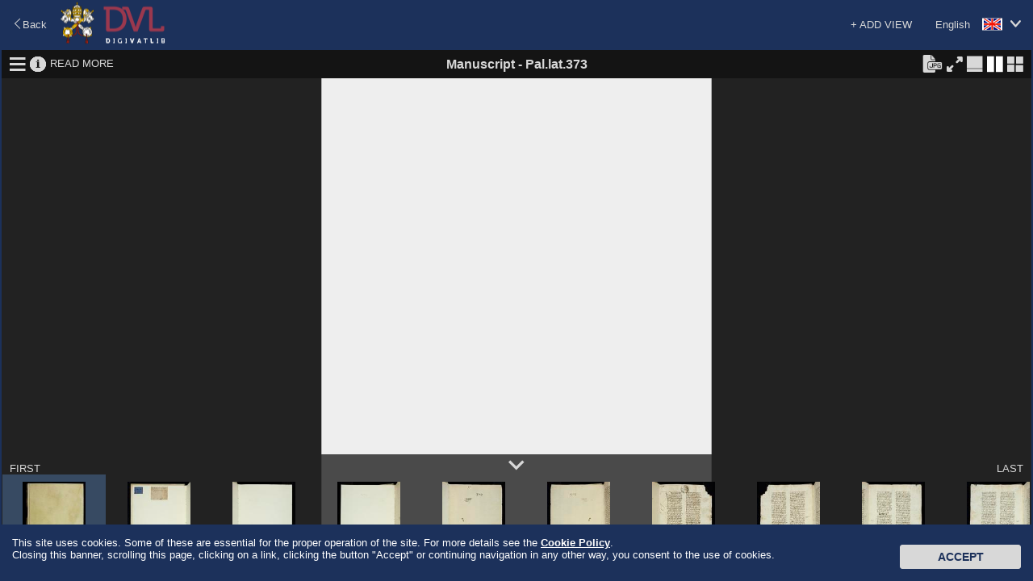

--- FILE ---
content_type: text/html;charset=UTF-8
request_url: https://digi.vatlib.it/view/MSS_Pal.lat.373
body_size: 18142
content:
<!DOCTYPE html><html><head><meta http-equiv="Content-Type" content="text/html; charset=UTF-8" /><meta http-equiv="X-UA-Compatible" content="IE=edge"/><link rel="shortcut icon" href="/resource/img/favicon.ico" type="image/ico"/><title>DigiVatLib</title><script>
          document.title="Pal.lat.373 | DigiVatLib";
        </script><link rel="stylesheet" type="text/css" href="/resource/icon/material-icons.css"/><link rel="stylesheet" type="text/css" href="/resource/less/viewer.css"/><link rel="stylesheet" type="text/css" href="/resource/js/lib/slick/slick.css" /><script type="text/javascript" src="/resource/js/lib/jquery-2.1.3.min.js?v=20260121"></script><script type="text/javascript" src="/resource/js/lib/slick/slick.min.js?v=20260121"></script><script type="text/javascript" src="/resource/js/common.js?v=20260121"></script><script>
      /*<![CDATA[*/
      var nam_var = {
          content_base_url:'/pub/',
          loading_message:"Loading \u2026",
          low_quality:"Low Quality",
          view_base_url:"/view/",
          edition_base_url:"/edition"
      };
      /*]]>*/
    </script><script type="text/javascript" src="/resource/js/aiv/aiv.js?v=20260121"></script><script type="text/javascript" src="/resource/js/viewer.js?v=20260121"></script><script type="text/javascript">
      /*<![CDATA[*/
          var nam_var = {
              "iiif_manifest_url":"https://digi.vatlib.it/iiif/MSS_Pal.lat.373/manifest.json",
              "base_url":"https://digi.vatlib.it/",
              "viewer_url":"https://digi.vatlib.it/view",
              "detail_mss_url":"/mss/detail/Pal.lat.373/mss/",
              "detail_inc_url":"/mss/detail/Pal.lat.373/inc/",
              "page_id":"",
              "center_sep_ratio":"0.02",
              "caption_desc":{"xx":"Unexpected exceptions","de":"3D of a skipping page","xy":"Skipping page (with the counting of the omitted images!)","df":"3D of shots in several parts","xz":"Shots in several parts","dg":"3D shot","hn":"Attached little folio with its number","dn":"3D of a numbered folio / page +  bis/ter, a/b... etc.","do":"3D of a numbered folded folio","dp":"3D of an unnumbered folded folio","ds":"3D of a numbered folio without bis/ter, a/b... etc., or with its own numbering.","hx":"Attached little folio without number","dt":"3D of a numbered loose folio","dv":"3D of an unnumbered loose folio","dw":"3D of unexpected exceptions","dx":"3D of an unnumbered folio","mn":"Numbered folded folio","ab":"Watermark on an attached little folio with its number","ac":"Watermark on an attached little folio without number","ae":"Watermark on a skipping page","af":"Watermark on shots in several parts","ag":"Watermark","mx":"Unnumbered folded folio","an":"Watermark on a numbered folio / page +  bis/ter, a/b... etc.","ao":"Watermark on a numbered folded folio","ap":"Watermark on an unnumbered folded folio","as":"Watermark on a numbered folio without bis/ter, a/b... ecc., or with its own numbering","at":"Watermark on a numbered loose folio","av":"Watermark on an unnumbered loose folio","aw":"Watermark on unexpected exceptions","ax":"Watermark on an unnumbered folio","fn":"Numbered folios / pages +  bis/ter, a/b... etc.","wa":"Watermark","wb":"Another incidence of light of an attached little folio with its number","wc":"Another incidence of light of an attached little folio without number","fs":"Numbered folios / pages  but without  bis/ter, a/b... etc. or with their own numbering","wd":"3D shot","we":"Another incidence of light of a skipping page","wf":"Another incidence of light of shots in several parts","fx":"Unnumbered","wl":"Incidence of light","wn":"Another incidence of light of a numbered folio / page +  bis/ter, a/b... etc.","wo":"Another incidence of light of a numbered folded folio","wp":"Another incidence of light of an unnumbered folded folio","sn":"Numbered loose folio","ws":"Another incidence of light of a numbered folio without bis/ter, a/b... etc., or with its own numbering","wt":"Another incidence of light of a numbered loose folio","wv":"Another incidence of light of an unnumbered loose folio","ww":"Another incidence of light of unexpected exceptions","wx":"Another incidence of light of an unnumbered folio","sx":"Unnumbered loose folio","db":"3D of an attached little folio with its number","dc":"3D of an attached little folio without number"},
              "collection_code":"mss",
              "lbl_mss":"Manuscript",
              "lbl_inc":"Incunable",
              "lbl_arc":"Archive",
              "lbl_inv":"Inventory",
              "lbl_stp":"Miscellanea",
              "lbl_pri":"Printed Material - Special Projects",
              "lbl_med":"Coin/Medal",
              "lbl_gds":"Visual Material",
              "lbl_gds_draw":"Drawing",
              "lbl_gds_photo":"Photograph",
              "lbl_gds_plate":"Plate"
          };
          /*]]>*/
      </script><script async src="https://www.googletagmanager.com/gtag/js?id=G-RSB5KRKGQG"></script><script> window.dataLayer = window.dataLayer || []; function gtag(){dataLayer.push(arguments);} gtag('js', new Date()); gtag('config', 'G-RSB5KRKGQG'); </script></head><body><script type="text/javascript">
/*<![CDATA[*/
document.body.className = 'js';
/*]]>*/
    </script><div id="js-loading-overlay"></div><div id="document-container-wrapper"><div id="document-container" class="page-dipview site-home"><header class="header fullscreen-hidden"><div class="header-top"><div class="fluid"><div class="change-lang fr"><a href="javascript:void(0);"><span class="locale en">English</span><i class="bav-icon-arrow2-bottom"></i></a><ul><li><a href="?ling=en" title="English" data-lang="en"><span class="locale en">English</span></a></li><li><a href="?ling=it" title="Italiano" data-lang="it"><span class="locale it">Italiano</span></a></li><li><a href="?ling=ja" title="日本語" data-lang="ja"><span class="locale ja">日本語</span></a></li></ul></div></div></div><div class="header-middle"><div class="fluid"><div class="fl"><a class="logo" href="/"></a></div><div class="fr link-external"><a class="link-vatlib" href="https://www.vaticanlibrary.va/" target="_blank"><img src="/resource/img/i/icon_vatican-library.png"></img><p>Vatican<br />Library</p></a><a class="link-digita" href="https://www.digitavaticana.org/?lang=en" target="_blank"><img src="/resource/img/i/icon_support.png"></img><p>Support<br />Digitization</p></a></div></div></div><div class="header-bottom"><div class="fluid"><ul class="menu"><li class="home active"><a class="hover" href="/">HOME</a></li><li class="toggle-sub-collections digit-collections inactive" data-id="menu-digit-collections"><a class="hover" href="javascript:void(0);">DIGITAL COLLECTIONS</a><div class="menu-sub-caret"></div><div id="menu-digit-collections" class="menu-sub-collections"></div></li><li class="toggle-sub-collections online-catalogues inactive" data-id="menu-online-catalogues"><a class="hover" href="javascript:void(0);">ONLINE CATALOGUES</a><div class="menu-sub-caret"></div><div id="menu-online-catalogues" class="menu-sub-collections"><ul><li><a href="http://www.mss.vatlib.it/arch_guii/console?service=tree" target="_blank">Archives</a></li><li><a href="https://opac.vatlib.it/mss" target="_blank">Manuscripts</a></li><li><a href="https://opac.vatlib.it/med" target="_blank">Coins and Medals</a></li><li><a href="https://opac.vatlib.it/stp" target="_blank">Printed Materials</a></li></ul><ul><li><p>Special Catalogues</p></li><li><a href="https://opac.vatlib.it/inc" target="_blank">Incunabula</a></li><li><a href="https://opac.vatlib.it/gds" target="_blank">Visual Materials</a></li></ul><ul><li><a href="https://opac.vatlib.it/all" target="_blank">General Catalogues</a></li></ul><ul><li><a href="https://opac.vatlib.it/auth" target="_blank">Authority files</a></li></ul></div></li><li class="divisor"></li><li class="about"><a class="hover" href="/about">ABOUT</a></li><li class="search-btn"><a class="hover" href="#"><span class="icon-search-lbl">SEARCH</span><span class="icon-search icon-search-close"></span><span class="icon-search icon-search-open"></span></a><div class="triangle"></div></li></ul></div></div></header><div class="main"><div class="fluid shadow"><div class="shadow-content"><div class="header"><div class="back"><a href="javascript:history.back();"><i class="bav-icon-arrow1-left"></i><span>Back</span></a></div><div class="logo"><a href="/" title="DigiVatLib"><img alt="DigiVatLib" src="/resource/img/i/logo_viewer.png"></a></div><div class="change-lang"><a href="javascript:void(0);"  title="English"><span class="locale en">English</span><i class="bav-icon-arrow2-bottom"></i></a><ul><li><a href="?ling=en" title="English" data-lang="en"><span class="locale en">English</span></a></li><li><a href="?ling=it" title="Italiano" data-lang="it"><span class="locale it">Italiano</span></a></li><li><a href="?ling=ja" title="日本語" data-lang="ja"><span class="locale ja">日本語</span></a></li></ul></div><div class="add-item"><a href="javascript:void(0);" id="btn-add-item">+ ADD VIEW</a><div id="balloon-add-item"><input type="text" id="input-add-manifest" placeholder="Enter IIIF manifest URI"></input><button id="btn-add-manifest">Add</button></div></div></div><div class="viewer-body"><div id="viewer-container"></div><div id="viewer-template" class="viewer-grid"><div class="viewer-frame"><div class="viewer"><div class="viewer-menu"><div class="viewer-menu-border"><ul class="small-viewer-menu"></ul><div class="small-view-icon-panel"></div><ul class="viewer-menu-1"><li><a href="javascript:void(0);" class="toggle-structure"><i class="bav-viewer-icon-hamburger viewer-icon-lager" title="Structural Information"></i><i class="bav-viewer-icon-close2" title="Hide Structural Information"></i></a></li><li><a href="javascript:void(0);" class="toggle-metadata"><i class="bav-viewer-icon-info3 viewer-icon-lager" title="Bibliographic Information"></i><i class="bav-viewer-icon-close2" title="Hide Bibliographic Information"></i></a></li><li><a href="/mss/detail/Pal.lat.373" class="read-more">READ MORE</a></li></ul><div class="viewer-add-item"><div class="add-manifest"><input type="text" class="input-add-manifest" placeholder="Enter IIIF manifest URI"></div></div><div class="viewer-title"><span class="collection">Manuscript</span><span class="connector"> - </span><span class="shelfmark">Pal.lat.373</span><span class="iiif-title"></span></div><ul class="viewer-menu-2"><li class="jpeg-panel-area btn-jpeg-panel-non-active"><span class="btn-jpeg-panel" title="Please select Single View to download JPEG."></span></li><li class="jpeg-panel-area btn-jpeg-panel-active"><a href="#" class="btn-jpeg-panel btn-jpen-panel-on" title="Download JPEG"></a></li><li class="fullscreen-area btn-fullscreen-on"><a href="#" class="btn-fullscreen btn-fullscreen-on"><i class="bav-viewer-icon-maximize viewer-icon-lager" title="Full Screen"></i></a></li><li class="fullscreen-area btn-fullscreen-off"><a href="#" class="btn-fullscreen btn-fullscreen-off"><i class="bav-viewer-icon-minimize viewer-icon-lager" title="Exit Full Screen"></i></a></li><li class="viewtype-menu"><a href="javascript:void(0);" class="viewtype-icon simple-view"><i class="bav-viewer-icon-single-view viewer-icon-lager" title="Single View"></i></a></li><li class="viewtype-menu"><a href="javascript:void(0);" class="viewtype-icon book-view"><i class="bav-viewer-icon-split-view1 viewer-icon-lager" title="Book View"></i></a></li><li><a href="javascript:void(0);" class="toggle-grid-thumbnail"><i class="bav-viewer-icon-grid_view2 viewer-icon-lager" title="Thumbnail View"></i></a></li></ul><div class="viewer-close"><a href="javascript:void(0);" class="btn-close-view"><i class="bav-viewer-icon-close2 viewer-icon-lager" title="Close"></i></a></div></div><div class="viewer-readmore-panel"><div class="viewer-readmore-caption">READ MORE</div><div class="viewer-readmore-body"><ul></ul></div></div><div class="viewer-jpeg-panel"><div class="viewer-jpeg-caption">JPEG file size:</div><div class="viewer-jpeg-form"><form class="viewer-jpeg-download-form"><label style="display: block;"><input type="radio" name="jpeg-size" value="1" checked="checked"><span class="label">Small (<span class="width"></span> × <span class="height"></span>)</span></input></label><label style="display: block;"><input type="radio" name="jpeg-size" value="2"><span class="label">Medium (<span class="width"></span> × <span class="height"></span>)</span></input></label></form></div><div class="viewer-jpeg-btn"><a href="javascript:void(0);" class="button btn-download-close">Cancel</a><div class="viewer-jpeg-download"><a href="javascript:void(0);" class="button btn-download-jpeg" target="_blank">Download</a><div class="viewer-jpeg-download-rights"><p>Free use of this image is only for personal use or study purposes. <a target="_blank" href="https://www.vaticanlibrary.va/home.php?pag=riproduzioni_fotografiche&ling=eng">Rights</a> must be requested for any use in printed or online publications.The execution, the publication or the reproduction, in any form, of <strong>musical works</strong> contained in BAV materials is allowed only with the prior written agreement of the BAV (for further details please see <a target="_blank" href="https://www.vaticanlibrary.va/moduli/Regolamento_2018-2019_ENG.pdf ">here</a> ).</p></div></div></div></div></div><div class="view-structure"></div><div class="view-metadata"></div><div class="view-content"><div class="view-frame-wrapper"><div class="view-frame"></div><div class="iiif-mono-logo"><img src="/resource/img/i/iiif-logo-mono.png"/></div><div class="iiif-white-logo"><img src="/resource/img/i/iiif-logo-white.png"/></div><div class="iiif-dnd-layer" ></div><a href="#" class="toleft show-hover view-pager"><i class="bav-viewer-icon-arrow-left"></i></a><a href="#" class="toright show-hover view-pager"><i class="bav-viewer-icon-arrow-right"></i></a></div></div><div class="viewer-lowerarea"><div class="viewer-outline-wrapper show-hover"><div class="viewer-outline-window"><div class="viewer-outline"></div><div class="viewer-outline-controller"><div class="viewer-outline-actions"><a href="#" class="rotate-left"><i class="bav-viewer-icon-rotate3" title="Rotate Counterclockwise"></i></a><a href="#" class="rotate-right"><i class="bav-viewer-icon-rotate2" title="Rotate Clockwise"></i></a></div><div class="viewer-outline-toggle"><a href="#" class="toggle-overview"><i class="bav-viewer-icon-eye" title="Overall View"></i><i class="bav-viewer-icon-close2" title="Close"></i></a></div></div></div></div><div class="viewer-lowerarea-border"><a href="#" class="toggle-inner-thumbnail"><i class="bav-viewer-icon-arrow_down viewer-icon-lager thumb-open" title="Show Thumbnails"></i><i class="bav-viewer-icon-arrow_down viewer-icon-lager thumb-close" title="Hide Thumbnails"></i></a><a href="#" class="tofirst">FIRST</a><a href="#" class="tolast">LAST</a></div><div class="inner-thumbnail"></div></div><div class="zoombar show-hover"><a href="#" class="zoomout"><i class="bav-viewer-icon-minus" title="Zoom Out"></i></a><a href="#" class="zoomin"><i class="bav-viewer-icon-plus_open" title="Zoom In"></i></a><div class="zoomslider"></div></div><div class="position show-hover"><a href="#" class="home"><i class="bav-viewer-icon-home" title="Fit View"></i></a></div><div class="grid-thumbnail" style="display:none"></div></div></div></div></div></div></div><a class="goontop" href="#top"><img src="/resource/img/i/ic_up.png" alt="UP"></a></div><footer class="footer"><div class="fluid"><div class="copyright"><div class="copyright-title"><span>Copyright © Vatican Library</span></div><div class="copyright-body"><span>All rights reserved. The contents of this site are protected by copyright. Neither the text nor the images may be reproduced, in any form, without the authorisation of the Vatican Library, 00120, Vatican City.</span></div></div><div class="powered-by"><div class="powered-by-title">Powered by</div><a class="logo-nttdata" href="http://www.nttdata.com"></a></div></div></footer><script type="text/javascript">
    $(function(){
      var cookieAd = $('#cookieAd');
      var height = cookieAd.outerHeight();
      function setCookie(cname, cvalue, exdays) {
        var d = new Date();
        d.setTime(d.getTime() + (exdays*24*60*60*1000));
        var expires = "expires="+d.toUTCString();
        document.cookie = cname + "=" + cvalue + "; " + expires;
      }
      function getCookie(cname) {
        var name = cname + '=', ca = document.cookie.split(';');
        for(var i=0; i<ca.length; i++) {
          var c = ca[i];
          while (c.charAt(0)==' ') c = c.substring(1);
          if (c.indexOf(name) == 0) return c.substring(name.length,c.length);
        }
        return '';
      }
      function setBiscotto(){
        setCookie('usingCookies','accepted',365);
        // setCookie('usingCookies','accepted',0);
        cookieAd.animate({bottom: (0-height)},1000,function() {
        cookieAd.remove();
        });
      }
      // Start animation
      if (getCookie('usingCookies') !== '') {
          cookieAd.remove();
      } else {
        cookieAd.animate({bottom: 0}, 1000, function() {
          $('#CookieBtn').click(function() {
            setBiscotto();
          });
          $(window).scroll(function() {
            setBiscotto();
          });
          $("body a").click(function(){
            setBiscotto();
          });
        });
      }
    });
    </script><div id="cookieAd"><p>
        This site uses cookies. Some of these are essential for the proper operation of the site. For more details see the
        <a href="https://www.vatlib.it/home.php?pag=policy&ling=eng" target="_blank">Cookie Policy</a>.<br>
        Closing this banner, scrolling this page, clicking on a link, clicking the button "Accept" or continuing navigation in any other way, you consent to the use of cookies.
      </p><button id="CookieBtn" class="btn">Accept</button></div></div></div></body></html>